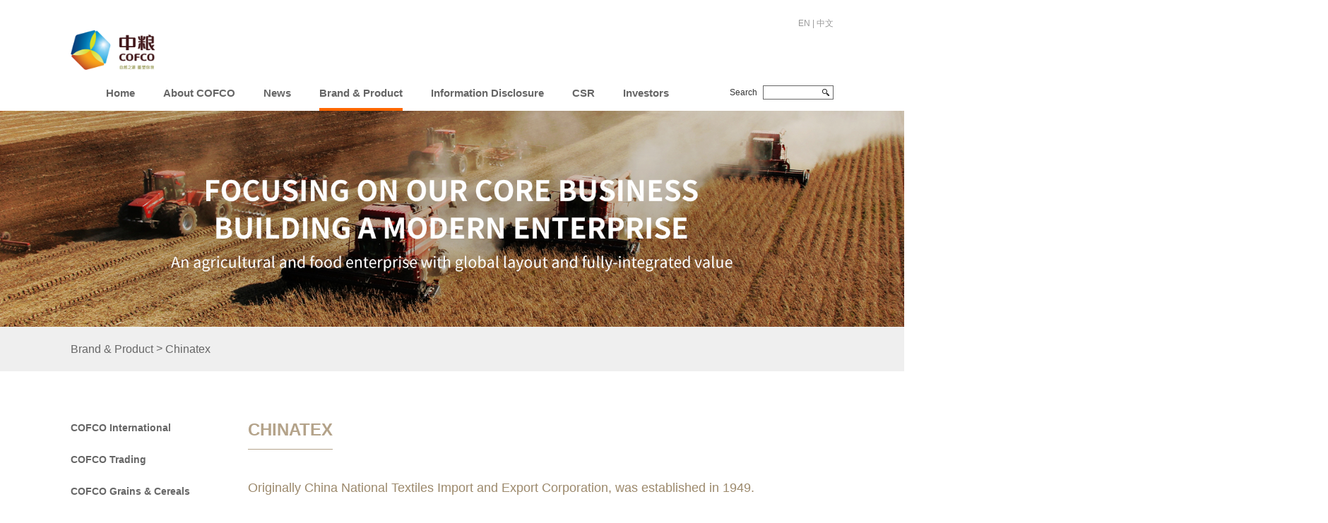

--- FILE ---
content_type: text/html
request_url: https://www.cofco.com/en/BrandProduct/Chinatex/
body_size: 8278
content:
<!DOCTYPE html>
<html lang="zh-CN">
  <head>
      <meta name="WT.cg_n" content="EN/YWGL">
      <meta name="WT.cg_s" content="EN/ZLFZ">

    <meta charset="utf-8">
<meta http-equiv="X-UA-Compatible" content="IE=edge">
<meta name="viewport" content="width=device-width,initial-scale=1.0,maximum-scale=1.0,user-scalable=no">                          
<meta name="Keywords" content="">
<meta name="Description" content="">
<meta name="author" content="">
<title>Chinatex - COFCO Corporation</title>
<link href="/css/bootstrap.min.css" rel="stylesheet">
<link href="/css/style.css" rel="stylesheet">
<link href="/css/responsive.css" rel="stylesheet">
<link href="/css/en-style.css" rel="stylesheet">

<!--bootstrap兼容性调试 不可以删除-->
<link href="/css/responsive-nav.css" rel="stylesheet" type="text/css">
<script type="text/javascript" src="/js/responsive-nav.js"></script>
<!-- HTML5 shim and Respond.js for IE8 support of HTML5 elements and media queries -->
<!--[if lt IE 9]>
    <link href="/statics/html/css/non-responsive.css" rel="stylesheet" type="text/css">
    <script src="//cdn.bootcss.com/html5shiv/3.7.2/html5shiv.min.js"></script>
    <script src="//cdn.bootcss.com/respond.js/1.4.2/respond.min.js"></script>
<![endif]-->

<script src="/js/jquery-1.11.2.min.js"></script>
<script src="/js/bootstrap.min.js"></script>    
<script type="text/javascript" src="/js/main.js"></script>
<!-- 引入检测代码js文件 -->
<script type="text/javascript" src="/js/dcs_EN.js"></script>
  </head>

  <body>
        <div id="top">
    </div>
    <nav class="navbar navbar-inverse my_nav" > <!--navbar-fixed-top-->
      <div class="container">
		<p class="en_zh">
            <a target="_blank" href="/en/">EN</a>  |  <a target="_blank" href="/cn/">中文</a>
		</p>
        <div class="navbar-header">
          <button type="button" class="navbar-toggle collapsed" data-toggle="collapse" data-target="#navbar" aria-expanded="false" aria-controls="navbar">
            <span class="sr-only">Toggle navigation</span>
            <span class="icon-bar"></span>
            <span class="icon-bar"></span>
            <span class="icon-bar"></span>
          </button>
            <a target="_blank" class="navbar-brand" href="/en">
                <img src="/img/logo.png" />
            </a>
        </div>
		<style type="text/css">
			.menu_box .title a{ padding-left:15px; position:relative; display:block;}
			.menu_box .title a:before {
				
				position: absolute;
				left: 0px;
				top:0px;
				content: '>';
			}
        </style>
          <!-- 二级页面导航栏 -->
          <div id="navbar" class="collapse navbar-collapse second_page">
              <ul class="nav navbar-nav">
                  <!--首页-->
                  <li>
						<div class="dropdown-toggle">
							<a target="_blank" href="/en">Home</a>
						</div>
				  </li>
                  <!--关于中粮-->
                  <li class="dropdown">
                    <div class="dropdown-toggle" data-toggle="dropdown"  role="button" aria-haspopup="true" aria-expanded="false" >
							<a target="_blank" href="/en/AboutCOFCO/">About COFCO</a>
							<span class="caret"></span>
						</div>
                      
                    <div class="dropdown-menu">
                        <div class="menu_border">
                                <ul class="menu_box">
                                        <li>
                                            <b class="title">
                                                <a target="_blank" href='/en/AboutCOFCO/Management/'>Management</a>
                                            </b>
                                            
                                          
                                        </li><li>
                                            <b class="title">
                                                <a target="_blank" href='/en/AboutCOFCO/SubsidiaryUnit/'>Subsidiary Unit</a>
                                            </b>
                                            
                                          
                                        </li><li>
                                            <b class="title">
                                                <a target="_blank" href='/en/AboutCOFCO/HistoryandHonor/'>History and Honor</a>
                                            </b>
                                            <p><a target="_blank" href="/en/AboutCOFCO/HistoryandHonor/1940_1949">·1940-1949</a></p><p><a target="_blank" href="/en/AboutCOFCO/HistoryandHonor/1950_1959">·1950-1959</a></p><p><a target="_blank" href="/en/AboutCOFCO/HistoryandHonor/1960_1969">·1960-1969</a></p><p><a target="_blank" href="/en/AboutCOFCO/HistoryandHonor/1970_1979">·1970-1979</a></p><p><a target="_blank" href="/en/AboutCOFCO/HistoryandHonor/1980_1989">·1980-1989</a></p><p><a target="_blank" href="/en/AboutCOFCO/HistoryandHonor/1990_1999">·1990-1999</a></p><p><a target="_blank" href="/en/AboutCOFCO/HistoryandHonor/2000_2009">·2000-2009</a></p><p><a target="_blank" href="/en/AboutCOFCO/HistoryandHonor/2010_2016">·2010-2019</a></p><p><a target="_blank" href="/en/AboutCOFCO/HistoryandHonor/zhongliangzhilu">·COFCO History</a></p><p><a target="_blank" href="/en/AboutCOFCO/HistoryandHonor/2020">·2020</a></p><p><a target="_blank" href="/en/AboutCOFCO/HistoryandHonor/2021">·2021</a></p><p><a target="_blank" href="/en/AboutCOFCO/HistoryandHonor/2022">·2022</a></p><p><a target="_blank" href="/en/AboutCOFCO/HistoryandHonor/2023">·2023</a></p><p><a target="_blank" href="/en/AboutCOFCO/HistoryandHonor//en/AboutCO">·2024</a></p>
                                          
                                        </li><li>
                                            <b class="title">
                                                <a target="_blank" href='/en/AboutCOFCO/OurBrands/'>Our Brands</a>
                                            </b>
                                            
                                          
                                        </li>
                                </ul>
						</div>
                        <!--menu end-->
                      </div>
                  </li>
                  <!--资讯动态-->
                  <li class="dropdown">
                    <div class="dropdown-toggle" data-toggle="dropdown"  role="button" aria-haspopup="true" aria-expanded="false" >
							<a target="_blank" href="/en/News/">News</a>
							<span class="caret"></span>
						</div>
                      
                      <div class="dropdown-menu">
                            <div class="menu_border">
                                  <ul class="menu_box menu_type01">
                                    <li>
                                          <b class="title">
                                              <a target="_blank" href='/en/News/Allnews/'>All News</a>
                                          </b>
                                          <div class="a-child-box">
											    
										  </div>
                                      </li><li>
                                          <b class="title">
                                              <a target="_blank" href='/en/News/Media/'>Media</a>
                                          </b>
                                          <div class="a-child-box">
											<a target="_blank" class="a-child" href="/en/News/Media/Download/">Download</a><a target="_blank" class="a-child" href="/en/News/Media/ContactUs/">Contact Us</a>    
										  </div>
                                      </li>
                                  </ul>
							</div>
                          <!--menu end-->
                      </div>
                  </li>
                  
                  <!--业务概览-->
                  <li class="dropdown">

                    <div class="dropdown-toggle" data-toggle="dropdown"  role="button" aria-haspopup="true" aria-expanded="false" >
							<a target="_blank" href="/en/BrandProduct/">Brand & Product</a>
							<span class="caret"></span>
						</div>
                    

                      <div class="dropdown-menu">
                            <div class="menu_border">
                                  <ul class="menu_box">
                                    <li>
                                          <b class="title">
                                              <a target="_blank" href='/en/BrandProduct/COFCOInternational/'>COFCO International</a>
                                          </b>
                                                                                    
                                      </li><li>
                                          <b class="title">
                                              <a target="_blank" href='/en/BrandProduct/COFCOTrading/'>COFCO Trading</a>
                                          </b>
                                                                                    
                                      </li><li>
                                          <b class="title">
                                              <a target="_blank" href='/en/BrandProduct/COFCOGrainsCereals/'>COFCO Grains & Cereals</a>
                                          </b>
                                                                                    
                                      </li><li>
                                          <b class="title">
                                              <a target="_blank" href='/en/BrandProduct/COFCOOils/'>COFCO Oils & Oilseeds</a>
                                          </b>
                                                                                    
                                      </li><li>
                                          <b class="title">
                                              <a target="_blank" href='/en/BrandProduct/COFCOBiotechnology/'>COFCO Biotechnology</a>
                                          </b>
                                                                                    
                                      </li><li>
                                          <b class="title">
                                              <a target="_blank" href='/en/BrandProduct/COFCOTunhe/'>COFCO Sugar</a>
                                          </b>
                                                                                    
                                      </li><li>
                                          <b class="title">
                                              <a target="_blank" href='/en/BrandProduct/Chinatex/'>Chinatex</a>
                                          </b>
                                                                                    
                                      </li><li>
                                          <b class="title">
                                              <a target="_blank" href='/en/BrandProduct/COFCOEngineeringTechnology/'>COFCO Engineering Technology</a>
                                          </b>
                                                                                    
                                      </li><li>
                                          <b class="title">
                                              <a target="_blank" href='/en/BrandProduct/COFCOWinesSpirits/'>COFCO Wines & Spirits</a>
                                          </b>
                                                                                    
                                      </li><li>
                                          <b class="title">
                                              <a target="_blank" href='/en/BrandProduct/COFCOCocaCola/'>COFCO Coca-Cola</a>
                                          </b>
                                                                                    
                                      </li><li>
                                          <b class="title">
                                              <a target="_blank" href='/en/BrandProduct/COFCOJoycome/'>COFCO JOYCOME</a>
                                          </b>
                                                                                    
                                      </li><li>
                                          <b class="title">
                                              <a target="_blank" href='/en/BrandProduct/ChinaTea/'>China Tea</a>
                                          </b>
                                                                                    
                                      </li><li>
                                          <b class="title">
                                              <a target="_blank" href='/en/BrandProduct/MengniuDairy/'>Mengniu Dairy</a>
                                          </b>
                                                                                    
                                      </li><li>
                                          <b class="title">
                                              <a target="_blank" href='/en/BrandProduct/womai/'>Womai.COM</a>
                                          </b>
                                                                                    
                                      </li><li>
                                          <b class="title">
                                              <a target="_blank" href='/en/BrandProduct/COFCOCapital/'>COFCO Capital</a>
                                          </b>
                                                                                    
                                      </li><li>
                                          <b class="title">
                                              <a target="_blank" href='/en/BrandProduct/COFCOLand/'>GRANDJOY</a>
                                          </b>
                                                                                    
                                      </li><li>
                                          <b class="title">
                                              <a target="_blank" href='/en/BrandProduct/NutritionHealthResearchInstitute/'>COFCO NHRI</a>
                                          </b>
                                                                                    
                                      </li>
                                  </ul>
                            </div>
                          <!--menu end-->
                      </div>
                  </li>
                  
                  
                  
                  <!-- 信息公开 -->
                 <li class="dropdown">
                    <div class="dropdown-toggle" data-toggle="dropdown"  role="button" aria-haspopup="true" aria-expanded="false" >
							<a target="_blank" href="/en/InformationDisclosure/">Information Disclosure</a>
							<span class="caret"></span>
						</div>
                      
                      <div class="dropdown-menu">
                            <div class="menu_border">
                                  <ul class="menu_box">
                                    <li>
                                          <b class="title">
                                              <a target="_blank" href='/en/InformationDisclosure/InformationDisclosure1/'>InformationDisclosure1</a>
                                          </b>
                                                                                    
                                      </li>
                                  </ul>
                            </div>
                          <!--menu end-->
                      </div>
                  </li>

                  <!--企业责任-->
                  <li class="dropdown">
                    <div class="dropdown-toggle" data-toggle="dropdown"  role="button" aria-haspopup="true" aria-expanded="false" >
							<a target="_blank" href="/en/CSR/">CSR</a>
							<span class="caret"></span>
						</div>
                      
                      <div class="dropdown-menu">
                            <div class="menu_border">
                                  <ul class="menu_box">
                                    <li>
                                          <b class="title">
                                              <a target="_blank" href='/en/CSR/ResponsibilityManagement/'>CSR Management</a>
                                          </b>
                                                                                    
                                      </li><li>
                                          <b class="title">
                                              <a target="_blank" href='/en/CSR/SharedResponsibility/'>Corporate Governance</a>
                                          </b>
                                                                                    
                                      </li><li>
                                          <b class="title">
                                              <a target="_blank" href='/en/CSR/ModernAgriculture/'>Becoming a world-class agri-business and a globally leading agri-food corporation</a>
                                          </b>
                                                                                    
                                      </li><li>
                                          <b class="title">
                                              <a target="_blank" href='/en/CSR/ImproveSOEperformance/'>Leading industry with technological innovation and developing COFCO's unique new quality productive forces</a>
                                          </b>
                                                                                    
                                      </li><li>
                                          <b class="title">
                                              <a target="_blank" href='/en/CSR/EnterpriseCooperation/'>Building a sustainable new framework as a leader in the agri-food supply chain</a>
                                          </b>
                                                                                    
                                      </li><li>
                                          <b class="title">
                                              <a target="_blank" href='/en/CSR/WinWinCooperate/'>Empowering innovation to drive development</a>
                                          </b>
                                                                                    
                                      </li><li>
                                          <b class="title">
                                              <a target="_blank" href='/en/CSR/Sustainability/'>Driving shared growth and opportunities and taking the lead to implement new development philosophy</a>
                                          </b>
                                                                                    
                                      </li>
                                  </ul>
                            </div>
                            <!--menu end-->
                      </div>
                  </li>

                  <!-- 投资者专区 -->
                 <li class="dropdown">
                      <div class="dropdown-toggle" data-toggle="dropdown"  role="button" aria-haspopup="true" aria-expanded="false" >
							<a target="_blank" href="/en/Investors/">Investors</a>
							<span class="caret"></span>
						</div>
                      
                      <div class="dropdown-menu">
                            <div class="menu_border">
                                  <ul class="menu_box">
                                    <li>
                                          <b class="title">
                                              <a target="_blank" href='/en/Investors/ChinaFoods/'>China Foods</a>
                                          </b>
                                                                                    
                                      </li><li>
                                          <b class="title">
                                              <a target="_blank" href='/en/Investors/COFCOTunhe/'>COFCO Sugar</a>
                                          </b>
                                                                                    
                                      </li><li>
                                          <b class="title">
                                              <a target="_blank" href='/en/Investors/COFCOBiochemical/'>COFCO BIOTECHNOLOGY</a>
                                          </b>
                                                                                    
                                      </li><li>
                                          <b class="title">
                                              <a target="_blank" href='/en/Investors/COFCOProperty/'>GRANDJOY HOLDINGS</a>
                                          </b>
                                                                                    
                                      </li><li>
                                          <b class="title">
                                              <a target="_blank" href='/en/Investors/MengniuDairy/'>Mengniu Dairy</a>
                                          </b>
                                                                                    
                                      </li><li>
                                          <b class="title">
                                              <a target="_blank" href='/en/Investors/en/Investors/JiuguiLiquor/'>JiuGui Liquor</a>
                                          </b>
                                                                                    
                                      </li><li>
                                          <b class="title">
                                              <a target="_blank" href='/en/Investors/COFCOJoycome/'>COFCO Joycome</a>
                                          </b>
                                                                                    
                                      </li><li>
                                          <b class="title">
                                              <a target="_blank" href='/en/Investors/JiuguiLiquor/'>Fountain Set</a>
                                          </b>
                                                                                    
                                      </li><li>
                                          <b class="title">
                                              <a target="_blank" href='/en/Investors/en/Investors/Xiandaimuye/'>China Modern Dairy</a>
                                          </b>
                                                                                    
                                      </li><li>
                                          <b class="title">
                                              <a target="_blank" href='/en/Investors/Zhongyuan_Special_Steel/'>COFCO Capital</a>
                                          </b>
                                                                                    
                                      </li><li>
                                          <b class="title">
                                              <a target="_blank" href='/en/Investors/MiaoKeLanDuo/'>Miao Ke Lan Duo</a>
                                          </b>
                                                                                    
                                      </li><li>
                                          <b class="title">
                                              <a target="_blank" href='/en/Investors/chinashengmu/'>China Shengmu</a>
                                          </b>
                                                                                    
                                      </li><li>
                                          <b class="title">
                                              <a target="_blank" href='/en/Investors/COFCO_ET/'>COFCO ET</a>
                                          </b>
                                                                                    
                                      </li>
                                  </ul>
                            </div>
                          <!--menu end-->
                      </div>
                  </li>
              </ul>
              <div class="navbar-right">
                  <label>Search</label>
                  <span class="search">
                      <input type="text" name="keyword" class="search_inp" id='txtSearch' />
                      <input type="submit" name="" value="" class="search_icon" id='btnSearch' />
                      <script>
                          $(function () {
                              $('#btnSearch').click(function () {
                                  if ($('#txtSearch').val() == '') {
                                      alert('The search term cannot be empty~');
                                      return false;
                                  }
                                  else {
                                      window.location.href = '/search/index_en.aspx?keyword=' + escape($('#txtSearch').val());
                                  }
                              })

                              $("#txtSearch").keyup(function () {
                                  if (event.keyCode == 13) {
                                      if ($('#txtSearch').val() == '') {
                                          alert('The search term cannot be empty~');
                                          return false;
                                      }
                                      else {
                                          window.location.href = '/search/index_en.aspx?keyword=' + escape($('#txtSearch').val());
                                      }
                                  }
                              });
                          })
                      </script>
                  </span>
              </div>
          </div><!--/.nav-collapse -->
      </div>
    </nav>

    <script>


    $(function(){        
        $('.menu_box').each(function(){
          if($(this).children().length==0)
          {
            $(this).parents('.menu_border').hide();
          }
          else
          {
            $(this).parents('.menu_border').show();
          }
        })

        $(".navbar-nav>li").eq(2).find(".dropdown-toggle a").attr("href", "/en/News/Allnews/");

        $('.menu_box > li').each(function () {
            if ($.trim($(this).find('a').eq(0).text()) == 'History and Honor') {
                $(this).find("p").remove();
            }
        })
        $('.menu_box > li').each(function () {
            if ($.trim($(this).find('a').eq(0).text()) == 'Media') {
                $(this).find("a").eq(0).attr("href", "/en/News/Media/Download");
            }
        })


        var isShowLeft = "N";
        if (isShowLeft == "N") {
            $(".navbar-nav>li").eq(4).find(".dropdown-menu").remove();
            $(".navbar-nav>li").eq(4).find(".caret").remove();
        }
    })
    </script>

      <div class="main_bg2 second_main">
          <!--banner01-->
          <div class="banner_container banner">
              <img alt="" src="/uploads/allimg/170728/1-1FHQ61929410.jpg" style="width: 1920px; height: 460px;" />
          </div>
          <div class="content_header ">
              <div class="container">
                  <p><span><a target='_blank' href='http://localhost:82/'>主页</a> > </span><span><a target='_blank' href='/en/'>EN</a> > </span><span><a target='_blank' href='/en/BrandProduct/'>Brand & Product</a> > </span><span><a target='_blank' href='/en/BrandProduct/Chinatex/'>Chinatex</a></span></p>
                  <!--<p>BrandProduct > Chinatex</p>-->
              </div>
          </div>
          <div class="content_main">
              <div class="container">
                  <div class="col-md-2 col-sm-3 col-xs-12 menu_left">
    <ul>
        <li class="haschild">
            <a target="_blank" href="/en/BrandProduct/COFCOInternational/">COFCO International</a>
            <dl class="menu_child">
                
            </dl>
        </li><li class="haschild">
            <a target="_blank" href="/en/BrandProduct/COFCOTrading/">COFCO Trading</a>
            <dl class="menu_child">
                
            </dl>
        </li><li class="haschild">
            <a target="_blank" href="/en/BrandProduct/COFCOGrainsCereals/">COFCO Grains & Cereals</a>
            <dl class="menu_child">
                
            </dl>
        </li><li class="haschild">
            <a target="_blank" href="/en/BrandProduct/COFCOOils/">COFCO Oils & Oilseeds</a>
            <dl class="menu_child">
                
            </dl>
        </li><li class="haschild">
            <a target="_blank" href="/en/BrandProduct/COFCOBiotechnology/">COFCO Biotechnology</a>
            <dl class="menu_child">
                
            </dl>
        </li><li class="haschild">
            <a target="_blank" href="/en/BrandProduct/COFCOTunhe/">COFCO Sugar</a>
            <dl class="menu_child">
                
            </dl>
        </li><li class="haschild">
            <a target="_blank" href="/en/BrandProduct/Chinatex/">Chinatex</a>
            <dl class="menu_child">
                
            </dl>
        </li><li class="haschild">
            <a target="_blank" href="/en/BrandProduct/COFCOEngineeringTechnology/">COFCO Engineering Technology</a>
            <dl class="menu_child">
                
            </dl>
        </li><li class="haschild">
            <a target="_blank" href="/en/BrandProduct/COFCOWinesSpirits/">COFCO Wines & Spirits</a>
            <dl class="menu_child">
                
            </dl>
        </li><li class="haschild">
            <a target="_blank" href="/en/BrandProduct/COFCOCocaCola/">COFCO Coca-Cola</a>
            <dl class="menu_child">
                
            </dl>
        </li><li class="haschild">
            <a target="_blank" href="/en/BrandProduct/COFCOJoycome/">COFCO JOYCOME</a>
            <dl class="menu_child">
                
            </dl>
        </li><li class="haschild">
            <a target="_blank" href="/en/BrandProduct/ChinaTea/">China Tea</a>
            <dl class="menu_child">
                
            </dl>
        </li><li class="haschild">
            <a target="_blank" href="/en/BrandProduct/MengniuDairy/">Mengniu Dairy</a>
            <dl class="menu_child">
                
            </dl>
        </li><li class="haschild">
            <a target="_blank" href="/en/BrandProduct/womai/">Womai.COM</a>
            <dl class="menu_child">
                
            </dl>
        </li><li class="haschild">
            <a target="_blank" href="/en/BrandProduct/COFCOCapital/">COFCO Capital</a>
            <dl class="menu_child">
                
            </dl>
        </li><li class="haschild">
            <a target="_blank" href="/en/BrandProduct/COFCOLand/">GRANDJOY</a>
            <dl class="menu_child">
                
            </dl>
        </li><li class="haschild">
            <a target="_blank" href="/en/BrandProduct/NutritionHealthResearchInstitute/">COFCO NHRI</a>
            <dl class="menu_child">
                
            </dl>
        </li>
    </ul>
</div>

<script>
    $(function(){
        var typename = $.trim($.trim($('.content_header').text()).split('>')[1]);
        $('.haschild a').each(function(){
            if($(this).text()==typename)
            {
                $(this).addClass('active_color');
                return false;
            }
        })

        $('.haschild').each(function () {
            if ($.trim($(this).find('a').eq(0).text()) == 'Investors')
            {
                $(this).prepend('<span>Investors</span>');
                $(this).find('a').eq(0).remove();
            }
        })
        
        $('.haschild').each(function () {
            if ($.trim($(this).find('a').eq(0).text()) == 'History and Honor') {
                $(this).find(".menu_child dt").remove();
            }
        })

        $('.haschild').each(function () {
            if ($.trim($(this).find('a').eq(0).text()) == 'Media') {
                $(this).find("a").eq(0).attr("href", "/en/News/Media/Download");
            }
        })
    })
</script>
                  <div class="col-md-10 col-sm-9 col-xs-12 content_right">
                      <div class="content_title">
                          <div class="title_lf"><h3>Chinatex</h3></div>
                      </div>
					  <div class="ywgl-info">
                      <p>
	<span style="color:#b4a38a;">Originally China National Textiles Import and Export Corporation, was established in 1949.</span></p>
<p>
	<img alt="" src="/uploads/allimg/170718/9-1FGQR952c3.jpg" style="width: 858px; height: 390px;" /></p>
<p>
	&nbsp; &nbsp; &nbsp; &nbsp;Chinatex Corporation Limited, formerly known as China National Textile Import and Export Corporation, was founded on August 1, 1949. Since its establishment more than seven decades ago, the Chinatex has gradually transformed from a foreign trade-oriented textile enterprise, through persistent and innovation-driven development, into a large enterprise group with good reputation at home and abroad. Its business covers the trading of cotton, wool and chemical fibers, R&D and production of cotton textiles, printing and dyeing fabrics, clothing trading and domestic retailing, domestic and overseas exhibitions etc.</p>
<p>
	&nbsp; &nbsp; &nbsp; &nbsp;Chinatex’s cotton fields, cotton mills, printing and dyeing mills, knitting and woven garment mills are located globally. It is one of the largest cotton traders in China. In 2019, its cotton sales exceeded one million tons. As one of the initiators of China National Cotton Exchange, its textile and printing and dyeing production capacity leads the industry in Asia. Chinatex is also a leading supplier of professional uniform in China. Chinatex, which has been granted with many national patents in the field of cotton textile, initiates several national standards and is one of the main suppliers of special yarns. The Asian Fashion Fair (AFF) organized by Chinatex is the one of the largest and most professional textile and garment OEM·ODM exhibitions in Japan.</p>
<p>
	&nbsp; &nbsp; &nbsp; &nbsp;In July 2016, with the approval the State Council, Chinatex was integrated into COFCO Corporation as its wholly owned subsidiary. Following the development strategy of "consolidation, upgrading, transformation, stability and breakthrough" in accordance with the requirements of the 14th Five-Year Plan, Chinatex takes on the important historical mission of "becoming the main force to ensure the safety of the national cotton industry, the practitioner of intelligent, green and environmentally-friendly factories”, significantly enhances its vitality, influence and weight in the industry, and strives to become a world-class cotton textile enterprise!</p>
<p>
	<strong>WEBSITE: <span style="white-space:pre"> </span> www.chinatex.com<br />
	CONTACT:<span style="white-space:pre"> </span>+86 (010)-6528 1122<br />
	&nbsp; &nbsp; &nbsp; &nbsp; &nbsp; &nbsp; &nbsp; &nbsp; &nbsp; &nbsp; webmaster@chinatex.com</strong></p>
<p>
	<img alt="" src="/uploads/allimg/200622/46-200622100432R3.jpg" style="width: 1529px; height: 585px;" /></p>
<p>
	<img alt="" src="/uploads/allimg/200622/46-20062210044LZ.jpg" style="width: 752px; height: 139px;" /></p>

					  </div>
                  </div>
              </div>
          </div>

      </div>
    <!--底部-->
        <!--底部-->
<script>
    $(function () {
        $('.channelfooter').eq(2).find('span').remove();
        $('.channelfooter').eq(4).find('span').remove();
        $('.channelfooter').eq(5).find('span').remove();
    })
</script>
<div class="footer">
    <div class="container foot-box">
		<div class="row">
			<div class="foot-left">
				<div class="col-md-2 col-sm-2 col-xs-6 channelfooter">
					<p>
						<strong><a target="_blank" href="/en/AboutCOFCO/">About COFCO</a></strong>
						
						<span><a target="_blank" href="/en/AboutCOFCO/Management/">Management</a></span>
						
						<span><a target="_blank" href="/en/AboutCOFCO/SubsidiaryUnit/">Subsidiary Unit</a></span>
						
						<span><a target="_blank" href="/en/AboutCOFCO/HistoryandHonor/">History and Honor</a></span>
						
						<span><a target="_blank" href="/en/AboutCOFCO/OurBrands/">Our Brands</a></span>
						
					</p>
				</div><div class="col-md-2 col-sm-2 col-xs-6 channelfooter">
					<p>
						<strong><a target="_blank" href="/en/News/">News</a></strong>
						
						<span><a target="_blank" href="/en/News/Allnews/">All News</a></span>
						
						<span><a target="_blank" href="/en/News/Media/">Media</a></span>
						
					</p>
				</div><div class="col-md-2 col-sm-2 col-xs-6 channelfooter">
					<p>
						<strong><a target="_blank" href="/en/BrandProduct/">Brand & Product</a></strong>
						
						<span><a target="_blank" href="/en/BrandProduct/COFCOInternational/">COFCO International</a></span>
						
						<span><a target="_blank" href="/en/BrandProduct/COFCOTrading/">COFCO Trading</a></span>
						
						<span><a target="_blank" href="/en/BrandProduct/COFCOGrainsCereals/">COFCO Grains & Cereals</a></span>
						
						<span><a target="_blank" href="/en/BrandProduct/COFCOOils/">COFCO Oils & Oilseeds</a></span>
						
						<span><a target="_blank" href="/en/BrandProduct/COFCOBiotechnology/">COFCO Biotechnology</a></span>
						
						<span><a target="_blank" href="/en/BrandProduct/COFCOTunhe/">COFCO Sugar</a></span>
						
						<span><a target="_blank" href="/en/BrandProduct/Chinatex/">Chinatex</a></span>
						
						<span><a target="_blank" href="/en/BrandProduct/COFCOEngineeringTechnology/">COFCO Engineering Technology</a></span>
						
						<span><a target="_blank" href="/en/BrandProduct/COFCOWinesSpirits/">COFCO Wines & Spirits</a></span>
						
						<span><a target="_blank" href="/en/BrandProduct/COFCOCocaCola/">COFCO Coca-Cola</a></span>
						
						<span><a target="_blank" href="/en/BrandProduct/COFCOJoycome/">COFCO JOYCOME</a></span>
						
						<span><a target="_blank" href="/en/BrandProduct/ChinaTea/">China Tea</a></span>
						
						<span><a target="_blank" href="/en/BrandProduct/MengniuDairy/">Mengniu Dairy</a></span>
						
						<span><a target="_blank" href="/en/BrandProduct/womai/">Womai.COM</a></span>
						
						<span><a target="_blank" href="/en/BrandProduct/COFCOCapital/">COFCO Capital</a></span>
						
						<span><a target="_blank" href="/en/BrandProduct/COFCOLand/">GRANDJOY</a></span>
						
						<span><a target="_blank" href="/en/BrandProduct/NutritionHealthResearchInstitute/">COFCO NHRI</a></span>
						
					</p>
				</div><div class="col-md-2 col-sm-2 col-xs-6 channelfooter">
					<p>
						<strong><a target="_blank" href="/en/InformationDisclosure/">Information Disclosure</a></strong>
						
						<span><a target="_blank" href="/en/InformationDisclosure/InformationDisclosure1/">InformationDisclosure1</a></span>
						
					</p>
				</div><div class="col-md-2 col-sm-2 col-xs-6 channelfooter">
					<p>
						<strong><a target="_blank" href="/en/CSR/">CSR</a></strong>
						
						<span><a target="_blank" href="/en/CSR/ResponsibilityManagement/">CSR Management</a></span>
						
						<span><a target="_blank" href="/en/CSR/SharedResponsibility/">Corporate Governance</a></span>
						
						<span><a target="_blank" href="/en/CSR/ModernAgriculture/">Becoming a world-class agri-business and a globally leading agri-food corporation</a></span>
						
						<span><a target="_blank" href="/en/CSR/ImproveSOEperformance/">Leading industry with technological innovation and developing COFCO's unique new quality productive forces</a></span>
						
						<span><a target="_blank" href="/en/CSR/EnterpriseCooperation/">Building a sustainable new framework as a leader in the agri-food supply chain</a></span>
						
						<span><a target="_blank" href="/en/CSR/WinWinCooperate/">Empowering innovation to drive development</a></span>
						
						<span><a target="_blank" href="/en/CSR/Sustainability/">Driving shared growth and opportunities and taking the lead to implement new development philosophy</a></span>
						
					</p>
				</div><div class="col-md-2 col-sm-2 col-xs-6 channelfooter">
					<p>
						<strong><a target="_blank" href="/en/Investors/">Investors</a></strong>
						
						<span><a target="_blank" href="/en/Investors/ChinaFoods/">China Foods</a></span>
						
						<span><a target="_blank" href="/en/Investors/COFCOTunhe/">COFCO Sugar</a></span>
						
						<span><a target="_blank" href="/en/Investors/COFCOBiochemical/">COFCO BIOTECHNOLOGY</a></span>
						
						<span><a target="_blank" href="/en/Investors/COFCOProperty/">GRANDJOY HOLDINGS</a></span>
						
						<span><a target="_blank" href="/en/Investors/MengniuDairy/">Mengniu Dairy</a></span>
						
						<span><a target="_blank" href="/en/Investors/en/Investors/JiuguiLiquor/">JiuGui Liquor</a></span>
						
						<span><a target="_blank" href="/en/Investors/COFCOJoycome/">COFCO Joycome</a></span>
						
						<span><a target="_blank" href="/en/Investors/JiuguiLiquor/">Fountain Set</a></span>
						
						<span><a target="_blank" href="/en/Investors/en/Investors/Xiandaimuye/">China Modern Dairy</a></span>
						
						<span><a target="_blank" href="/en/Investors/Zhongyuan_Special_Steel/">COFCO Capital</a></span>
						
						<span><a target="_blank" href="/en/Investors/MiaoKeLanDuo/">Miao Ke Lan Duo</a></span>
						
						<span><a target="_blank" href="/en/Investors/chinashengmu/">China Shengmu</a></span>
						
						<span><a target="_blank" href="/en/Investors/COFCO_ET/">COFCO ET</a></span>
						
					</p>
				</div><div class="col-md-2 col-sm-2 col-xs-6 channelfooter">
					<p>
						<strong><a target="_blank" href="/en/Sitemap/">Sitemap</a></strong>
						
					</p>
				</div><div class="col-md-2 col-sm-2 col-xs-6 channelfooter">
					<p>
						<strong><a target="_blank" href="/en/AboutLink/">Link</a></strong>
						
					</p>
				</div><div class="col-md-2 col-sm-2 col-xs-6 channelfooter">
					<p>
						<strong><a target="_blank" href="/en/PrivatePolicy/">Privacy</a></strong>
						
					</p>
				</div>
				<div class="col-md-2 col-sm-2 col-xs-6 channelfooter" style="display: none;">
					<p>
						<strong><a target="_blank" href="http://cofco-campus.zhaopin.com/">Join COFCO</a></strong>
						<span><a target="_blank" href="http://cofco-campus.zhaopin.com/">personnelRecruitment</a></span>
					</p>
				</div>
			</div>
			<div class="foot-right">
				<div class="right-one">
					<!--<a target="_blank" href="http://www.10and9.com/" ><img src="/img/footer_01.jpg" /></a>-->
					<a target="_blank" href="http://www.womai.com/" ><img src="/img/footer_02.jpg" /></a>
				</div>
				<div class="right-two">
                    <div class="right-ewm first">
                        <b>COFCO<br />Weibo</b>
                        <img src="/img/footer_04.jpg" />
                    </div>
                    <div class="right-ewm second">
                        <b>COFCO<br />Meihaoshenghuo</b>
                        <img src="/img/footer_05.jpg" />
                    </div>
                    <div class="right-ewm last">
                        <b>COFCO<br />Weixin</b>
                        <img src="/img/footer_03.jpg" />
                    </div>
				</div>
			</div>
		</div>
    </div>

    <div class="foot-bottom">
        <div class="container">
			<ul class="row">
				<li class="col-md-6 col-sm-12 col-xs-12">
					<p>&copy; Copyright 2017 COFCO  </p>
				</li>
				<li class="col-md-6 col-sm-12 col-xs-12 bottom-right">
					<a target="_blank" class="foot-link" href="/en/News/Media/ContactUs/">Contact Us</a><em>|</em>
					<a target="_blank" class="foot-link" href="/en/Sitemap/">Sitemap</a><em>|</em>
					<a target="_blank" class="foot-link" href="/en/PrivatePolicy/">Privacy</a><em>|</em>
					<!--<a target="_blank" class="foot-link" href="/en/AboutLink/">Link</a><em>|</em>-->
					<a target="_blank" class="foot-link" href="http://cofco-campus.zhaopin.com/" style="display: none;">Join COFCO</a><em style="display: none;">|</em>
					<a target="_blank" class="foot-link" href="/en/Investors/">Investors</a>					
				</li>
			</ul>
		</div>
    </div>
	
	<a class="back-top" id="back-top" href="#top">
		<img src="/img/back-top.png">
	</a>


    <script>
        $(".channelfooter").each(function (index, item) {
            var channelText = $.trim($(this).find("a").eq(0).text());
            if (channelText == "Link" || channelText == "Privacy" || channelText == "Sitemap") {
                $(this).hide();
            }
        })
        var isShowLeft = "N";
        if (isShowLeft == "N") {
            $(".channelfooter").eq(3).find("span").hide();
        }
        $(".channelfooter").eq(1).find("a").eq(0).attr("href", "/cn/News/Allnews/");
        $(".channelfooter").eq(1).find("a").eq(-1).attr("href", "/cn/News/Media/Download");
		
        $(".foot-left .channelfooter").each(function (index, item) {
            $(item).addClass("nth"+(index+1));
        })
		
		$("#back-top").click(function () {
		    if ($(window).scrollTop() != $(this.hash).offset().top) {
		        if (!$("html,body").is(":animated")) {
		            $("html, body").animate({ scrollTop: $(this.hash).offset().top }, 1000);
		        }
		    }
			return false;
		})
    </script>
</div>









      <script>
          $(".ywgl-info span").each(function (index, item) {
              var color = $(item).css("color");
              if (color == "#b4a38a" || color == "rgb(180, 163, 138)") {
                  $(item).css({
                      "color": "#9c896c",
                      "font-size":"18px"
                  })
              }
          })
      </script>
    
  </body>
</html>


--- FILE ---
content_type: text/css
request_url: https://www.cofco.com/css/responsive.css
body_size: 3503
content:
@media (min-width:1200px){
    .container { width: 1110px; }
	
	.sect02, .sect03{ display: flex; } 
	.sect02-left, .sect03-left{ display: flex; }
	.sect02-right, .sect03-right{ display: flex; }
	.sect05{ display:flex; }
	.sect05 li{ display:flex; }
}   
@media (min-width:992px) and (max-width:1200px){
	.menu_box { width: 830px; }
	
	.sect01 h1 { font-size: 20px; line-height: 30px; margin: 30px 0px 30px; }
	.menu_hover{ max-width: 1280px; margin: 0 auto;}
	
    .teacher_mod{ font-size:12px; }
    .stu_box{ margin-top:60px;}
    .stu_word{ margin-top:60px; line-height:22px; }  
    .stu_bg img{ width:20px; margin:4px 0px 4px 5px;}  
	.sect01 .p_more {right: 24.6%;}
	.sect02, .sect03{ display: flex; } 
	.sect02-left, .sect03-left{ display: flex; }
	.sect02-right, .sect03-right{ display: flex; }
    .sect04 .news_left{ background:none; }
    .sect04 .parting{ display:none;}
	
	.sect05{ display:flex; }
	.sect05 li{ display:flex; }
	
	.content_list.download-list .list-line .download_line p{border-right:none;}
    .content_list.download-list .list-line .download_line.download_title_lf{padding-bottom:10px;}
    .content_list.download-list .list-line .download_line.download_title_rt{padding-top:0;}

	.content_list{ /*padding:0;*/ }
	.content_img .sect01_lf,.content_img .sect01_rt{padding:0}
	
	.content_right .sect01_rt{height:330px;}
	.content_right .sect02 .sect01_lf_item ul li{width:100%;}
    .content_right .sect02 .sect01_lf_item{min-height:176px;}

	.lsry-box .img-box{ width:160px;}
	
	.sect03-box .sect03_list{ margin-top: -2px; }
	.sect03-box .sect03_list a { line-height: 26px;  height: 26px; }
	
}
@media (min-width:768px) and (max-width:991px){
	.navbar-nav>li{ padding: 0px 10px; }
	.nav>li >.dropdown-toggle { font-size:14px; padding: 22px 0px 13px; }
	.navbar-right{ padding-top:22px; } 
	.menu_box { width: 630px; }
	
	/*首页*/
	.sect01_lf .show-text{ font-size: 22px; }
	.sect01 h1{font-size: 20px; margin: 20px 0px 10px; }
	.sect01 .word{ margin-bottom: 90px;}
	.sect01 .p_more { bottom: 30px; left: 24px; }
	.sect03-box .sect03_list {  }
	.sect04 .sect04_lf{ padding-right:0px; border-right:0px; }
	.sect04 .sect04_rt{ padding-left:0px; }
	.sect05 .table-title { margin-top: 0px; }

	.list-text{ padding-bottom: 10px; }
	.img-text-list h1 {  font-size: 20px; line-height: 20px; }
	.img-text-list p { margin-top: 10px;}
	
	
	/*.img-text-list{ display:flex; }
	.list-img{ display:flex; }*/
	
    .content_title h1{ font-size:20px; line-height: 22px; }
    .content_box .content_line .content_lf{margin-right:5%;}
    .content_box .content_line .content_rt{width:70%;}
    .content_right .sect03 .sect03_line .sect03_rt .triangle{border:16px solid transparent; border-top-color:#eff0ee;top:0;left:30px;}

	/*二级页面*/
	.content_main { margin-top: 50px;}
	.content_header{ padding:10px 0px; }
	.content_header p{ font-size:14px; }
	
	.content_title{ margin-bottom: 20px;  } 
	.content_title .title_lf h3{ font-size: 18px; padding-bottom:8px; }
	
	.lsry-box .img-box{ width:160px;}
	/*企业责任*/
	.descr img{ width: 52px; }
	.qyzr-box  .descr b{ font-size: 16px; margin-top: 6px;}
	
	
	.foot-left{ width: 100%; border-right:0px; height: auto;}
	.foot-left .col-sm-2{ width:14%; text-align:center;}
	.foot-left strong{ margin-top:0px;}
	.foot-right{ width:100%; margin-top: 30px; padding-left: 15px; border-left:0;}
	/*.foot-right .right-one{ text-align:left; }
	.foot-right .right-two{ float: left;}*/
	.foot-bottom .foot-link { float:left; }
	.foot-bottom em { float:left; }
 
}           
@media (max-width:767px){   
    .container{ padding-right: 15px;  padding-left: 15px; }
    /* nav */ 
	.navbar-inverse{ margin: 7px auto 0px; }	
	.navbar-header{ padding-bottom: 5px; }
    .navbar-brand{ margin-left:15px; }   
	.navbar-nav{ height:auto; margin:7.5px 0px; border-bottom: 1px solid #eee; }
	.navbar-nav>li{ padding: 0px 0px; border-top: 1px solid #eee; }
	.nav>li>.dropdown-toggle{ padding:10px 0px 10px; }
	.navbar-right{ padding-top: 5px; margin-bottom: 20px; }
	.caret { float: right; display:inline-block; margin-top: 10px; width: 11px; height: 10px; margin-right: 2px; vertical-align: middle;
			 border:none;background: url(../img/icon-nav-arr01.png) no-repeat;}
	.navbar-inverse .navbar-nav>.open .caret{  background: url(../img/icon-nav-arr02.png) no-repeat;  } 	
	
	.menu_border{ padding-bottom:10px; border-bottom: 0px;}
	.menu_box{ width: auto;}
	.menu_box li{float: none; width: 100%; margin-right: 0px;padding-top: 0px;margin-left: 10px;}
	.menu_box li .a-child{ display: block; margin-right: 0px; }
	.dropdown-menu { width:auto; min-width:auto; }
	
	/*首页*/
	.sect01_lf .show-text{ font-size: 18px; padding:5px 10px; }
	.sect01 h1 { font-size: 18px; line-height: 22px; margin: 20px 0px 10px; height:46px;}
	.sect01 .word{ margin-bottom: 90px; }
	.sect01 .p_more { bottom: 30px; left: 24px; }
	
	.sect04 .sect04_lf{ padding-right:0px; border-right:0px; }
	.sect04 .sect04_rt{ padding-left:0px; }
	.sect03 .triangle{ border: 16px solid transparent; border-bottom-color: #fff; top: inherit; bottom: 0px; left: 25px; }
	.sect03-box .sect03_list { }
	.sect03-box .img-left img { max-width: 100%; }
	.list-img .show-text{ font-size: 18px; padding: 5px 10px; }
	.img-text-list h1 { font-size: 18px; margin-top: 10px; }
	.img-text-list p{ margin-top: 10px; }
	
	
	.content_line{ margin-top: 40px; text-align: center; }
	.content_line .content_lf{ width: 100%; }
	.content_line .content_rt{ width: 100%; }
	.team-show .show-close{ left: initial; right: 30px; bottom: 0%; }
	
	.select-year{ margin-bottom:30px;}
	.lsry-wrap .arr-up{ left:initial; right: 12px; }
	.lsry-wrap .arr-down{ left:initial; right: 12px;}
	.lsry-wrap .arr-up img{ width:33px; }
	.lsry-wrap .arr-down img{ width:33px; }
	.lsry-box{ background: url(/img/lsry-bg.jpg) repeat-y 100% 0%; }
	.lsry-box .brief{ text-align: left; }
	.lsry-box li:nth-child(even){ padding-top: 0px; }
	.lsry-box li:nth-of-type(even) .brief img{ float: right; }
	.lsry-box  .text-left{ text-align:right; }
	.lsry-box  .arr-two{ left:initial; right: -45px;}
	.lsry-box  .img-box{ width:252px; float: right;}
	.lsry-box .time{ font-size: 22px;}
	
	/*二级页面*/
	.content_main{ margin-top:20px; margin-bottom: 50px; padding: 0 10px; }
	.content_header{ padding: 10px 0px; }
	.content_header p{ font-size:14px; }
	
	.content_title{ margin-bottom: 15px;}
    .content_title h1{font-size:16px;line-height:25px;}
	.content_title h1 span{ padding-bottom: 0px; }
	.content_title .title_lf h3{ font-size:20px; padding-bottom: 5px; }
    .content_list p{font-size:12px;line-height:22px;color:#333333;}
	.content_title .title_rt .title_rt_border a{ font-size: 13px; line-height: 26px; margin-right: 8px; }
	
    .menu_left ul { overflow: hidden; border-bottom: 1px solid #eee; padding-bottom: 10px; }
    .menu_left ul li{width:50%;float:left; margin-bottom:0px;}
	.menu_child dt{ text-indent: 0px; padding: 5px 0px; }
    
	
	.content_right{ margin-top:30px;}
	.content_right .sect01_lf{overflow:hidden;padding:0;}
    .content_right .sect01_rt{overflow:hidden;padding:0;}
	
    .content_list .history_list{padding-right:0;}
	.content_list .price_list{ padding:20px; }
    .content_list .list-line .list_name{width:25%;font-size:14px;}
    .content_list .list-line .list_desc{width:75%;font-size:14px;}
	
	.content_list .download-list .list-line .download_line p{padding-left:5px;padding-right:5px;}
    .content_list .download-list .list-line .download_line p span{font-size:10px;}
    .content_list .download-list .list-line .download_line > img{width:100%;max-width:100%;}
	
	.content_list .list-line .dynamic_item_rt{padding:20px}
    .content_list .list-line .dynamic_item_rt ul li{font-size:12px;}
    .swiper-container .sect01_rt{overflow:hidden;padding:0 24px;}
	
	.content_top p{font-size:14px;line-height:20px;color:#333333;}
	
	.page { margin-top: 40px; }
	.page li{ margin: 0px 2px 10px; }
	.fixbg img{ width:100%; }	
	
	.article-list { font-size: 14px;}
	.article-list .time{ text-align:left; margin-top:5px; }
	.article-list .number{ margin-top:5px; }
	.ywgl-info p{font-size: 14px;margin-bottom: 20px;li;line-height: 22px;}
	.ywgl-info b { font-size: 16px; }
	
	/*企业责任*/
	.descr img{ width: 52px; }
	.qyzr-box  .descr a{ margin-top: 60px; margin-bottom: 60px; }
	.qyzr-box  .descr b{ font-size: 16px; margin-top: 6px;}
	.qyzr-box .arr01:before{ border-left-color:transparent; border-top-color: #eff0ee; top:0px; left: 45%;}
	.qyzr-box .arr02:before{ border-right-color:transparent; border-top-color: #eff0ee; top:0px; right: 45%; }
	
	/*投资者专区*/
	.Rectangle-box li{ margin-bottom: 15px; }
	.Rectangle-box li .list { padding: 20px 0px; font-size: 20px; } 
	.resultbar{ padding-left: 20px;}
	.resultlist ul{     padding: 0px 8px; }
	.dede_pages ul { padding:0px 8px; }
	
	.price_list{ padding: 30px; }
	.price_list .price_line{ margin-bottom: 15px;}
	.price_list .price_line h1{ font-size: 40px; }
	.price_list .price_line h3{ font-size: 30px; }
	.price_list .price_line p{ margin-bottom:0px; }	
	
	.foot-left{  width:80%; margin: 0 auto; padding-top:0px; float: none; border-right:0px; height: auto; text-align: center; }
	.foot-left .channelfooter:last-child { /*float:right;*/}
	.foot-left strong{ margin-top:0px;}
	
	.foot-right{ width:100%; margin-top: 15px; }
	.foot-right .right-two {width: 260px;  margin: 0 auto;}
	

	.foot-bottom{ text-align: center; }
	.bottom-right{ width: 305px; margin: 0 auto; float: none; }
	.foot-bottom .foot-link { float:none; vertical-align: middle;}
	.foot-bottom em { float:none; }
	
	.back-top{ display:block; }
	
	
	.contact-box h3{ font-size: 16px;  margin-bottom: 10px;}
	.contact-box  span{ width: 260px; }
	.contact-box .list-desc-phone{ width:160px; }
	.contact-box .list-line{ font-size:14px; }
	
	.team-show b{ font-size: 22px;}
	.team-show em{ font-size: 16px; }
	.team-show p { font-size: 14px; }
	
	.sitemap { margin-bottom: 40px; }
	.sitemap a.sitemap-title { font-size: 18px; }
	.sitemap dl a{ font-size:14px; }
	.sitemap dl dt{ width: 50%; margin-top: 10px;}
	.sitemap .sitemap-third a{ width: 24%;}
	
	.article-box b { font-size: 18px; }
	.article-box .article-content, .article-box p { font-size: 14px; line-height: 24px; margin-top: 20px; }
	
	.yszc-box h1 { font-size: 20px; line-height: 60px; }
	.yszc-info{ margin: 0 auto 40px;}
	.yszc-info .p-one{ font-size: 14px; margin-bottom: 30px; }
	.yszc-info b{ font-size: 18px;}
	.yszc-info p { font-size: 14px; margin-bottom: 20px; }
}  
@media(max-width:767px) and (min-width:670px){    
	.lsry-wrap .arr-up{ left:initial; right: 16px; }
	.lsry-wrap .arr-down{ left:initial; right: 16px;}
}
@media(max-width:456px){    
	.lsry-wrap .arr-up{ left:initial; right: 0px; }
	.lsry-wrap .arr-down{ left:initial; right: 0px;}
}
@media (min-width:768px){
	.navbar-header{ float:none; }
    .navbar>.container .navbar-brand,.navbar>.container-fluid .navbar-brand{ margin-left:0px; }
	.nav>li>a{ font-size:15px;}
	.caret { display: none; }	
	.foot-left .col-sm-2{ width:14.1%; }
	
}
 
@media (max-width:414px)
{  
 
}
@media(max-width:375px){
	.news_content .news_title { font-size:13px; }	
}   
  
 
 
     
   
          
          


--- FILE ---
content_type: text/css
request_url: https://www.cofco.com/css/en-style.css
body_size: 2318
content:
/*en*/
body{ font-family:Helvetica, Arial,freesans,sans-serif; }
.navbar-inverse .navbar-nav>li>.dropdown-toggle>a,
.navbar-inverse .navbar-nav>li>.dropdown-toggle>a:focus,
.menu_box a,
.menu_box .title, 
.sect01 h1 a, p, a,.sect01 .p_more a,.img-text-list  .p_more a,
.news_head .news_title a,
.img-text-list .news_title a,.img-text-list h1,
.sect05 .table tr td,
.foot-left strong a,
.foot-bottom .foot-link,.foot-bottom p,
.menu_left a,.article-list,
.article-box p,.article-box em,
.content_header p, .content_header p a,
.lsry-box .brief p
{
    /*color:#333;*/
}
.en_zh{ color: #999999; }
.en_zh a{ color: #999999; }


@media (max-width: 414px){
    .sect01 h1 a{
        display:block;
        height: 46px;
        overflow: hidden;
        text-overflow: ellipsis;
        -o-text-overflow: ellipsis;
        display: -webkit-box;
        -webkit-line-clamp: 2;
        -webkit-box-orient: vertical;
        word-wrap: break-word;
    }
}


.qyzr-info span{font-size:18px;}
.news_content .news_more{font-size:12px;}
.qyzr-info span, .team-list h1,
.ppzq-list .unfold, .ppzq-list .fold,
.article-list a,.article-box b,.article-list a,.article-btn a,.article-more,
.download-title,
.Rectangle-box li .list a,
.yszc-box h1, .yszc-info .p-one,.yszc-info b,
.sitemap a.sitemap-title,.qyzr-box .descr b{color:#9c896c;}
.content_title .title_lf h3{text-transform:uppercase; font-weight:600;font-size:24px;}
.lsry-box .brief p{font-size:14px;}
.lsry-box .time{font-size:20px;}
.dropdown-menu, .menu_box .title{font-size:12px;}

.sect01 .p_more{ right: 27%; }

.menu_left ul li{font-size:14px;}
.menu_child dt{font-size:12px;}
.navbar-inverse{border:0px;}
.nav>li>.dropdown-toggle{border-bottom:4px solid transparent;}
.nav>li>.nav-check{border-bottom: 4px solid #ff6600;}
.navbar-nav{height:initial;}

@media (max-width: 767px){
    .menu_left ul li{
        min-width: 100%;
        width: initial;
    }
}

@media (max-width: 991px) and (min-width: 768px){
    .menu_box {
        display: -ms-flexbox;  /* 混合版本语法: IE 10 */
        display: -webkit-flex; /* 新版本语法: Chrome 21+ */
        display: flex;
        -webkit-flex: 1;      /* Chrome */  
        -ms-flex: 1;           /* IE 10 */  
        flex: 1; 
        flex-wrap: wrap;
    }
}

/* 英文首页 */
.sect01 h1{margin-bottom:35px; font-weight:bold;}
.allnews_lf, .allnews_rt{padding:0px;}
.img-text-list h1{font-size: 16px; margin-top: 9px;}
.img-text-list p{margin-top:10px; text-overflow:clip; white-space:normal;}
@media(min-width: 992px){    
    .allnews_lf{padding-right:30px;}
    .allnews_rt{padding-left:30px;}
}
.sect05 .table-title .dt01{width: 44%;}
.sect05 .table-title .dt02{width: 31%;}
.sect05 .table-title .dt03{width: 25%;}
.sect05 .table tr td{padding-right:0;}

@media (max-width: 1200px) and (min-width: 992px){
    .sect05 .table-title{width:100%;}
    .sect05 .table-title .dt01{width: 41%;}
    .sect05 .table-title .dt02{width: 32%;}
    .sect05 .table-title .dt03{width: 24%;}
    .scroll-box{right:0;}
}
@media (max-width:1200px){
    .navbar-nav>li{padding:0 10px;}
}
@media (max-width:767px){   
	.navbar-nav>li { padding: 0px 5px; }
    .foot-right .right-two{width:280px;}
}


/* 底部 */
@media(min-width:1200px){
    .foot-right .right-one{width: 40%; margin-top:33px;}
    .foot-right .right-two{width: 60%;}
}
.foot-left{text-transform:uppercase;}
.foot-left strong{margin-top:0;}
.foot-left .col-sm-2{text-align:left;}
.foot-right .right-two .right-ewm.first{margin-right: 15px;}
.foot-right .right-two .right-ewm.second{margin-right: 15px;}
.foot-right .right-two .right-ewm.last{letter-spacing:0;}
.foot-left .col-sm-2.nth1 { width: 17%; }
.foot-left .col-sm-2.nth2 { width: 9%; }
.foot-left .col-sm-2.nth3 {width: 22%;}
.foot-left .col-sm-2.nth4 {width: 29%;}
.foot-left .col-sm-2.nth5 { width: 7%; }
.foot-left .col-sm-2.nth6 { width: 17%; }
@media (max-width: 1200px) and (min-width: 992px){
    .foot-left{margin-top:50px;}
    .foot-right{padding-left:30px;}
}
@media (min-width: 1200px){ 
    .foot-left{margin-top:14px;}    
    .foot-left .col-sm-2{padding-left:10px; padding-right:0px; margin-right:10px;}

}
@media (max-width: 991px) and (min-width: 768px){
    .foot-left .col-sm-2.nth5{width:10%;}
    .foot-left .col-sm-2.nth6{width:13%;}
}
@media(max-width:767px){
    .foot-left{width:100%; padding: 0 30px;}
    .foot-left strong{display:inline-block; margin:0;}
    .foot-left .col-sm-2.nth1,
    .foot-left .col-sm-2.nth2,
    .foot-left .col-sm-2.nth3,
    .foot-left .col-sm-2.nth4,
    .foot-left .col-sm-2.nth5,
    .foot-left .col-sm-2.nth6,
    .foot-left .channelfooter:last-child{width:100%; text-align:center;}
    .foot-right .right-two .right-ewm.first,
    .foot-right .right-two .right-ewm.second,
    .foot-right .right-two .right-ewm.last{
        margin-right:0;
        text-align:center;
    }
    .foot-right .right-two .right-ewm.first{width:30%;}
    .foot-right .right-two .right-ewm.second{width:40%;}
    .foot-right .right-two .right-ewm.last{width:30%;}
}
/* 管理团队 */
.team-list{min-height:160px;}
.team-show .show-close{bottom:-5px; left:35px;}
@media (max-width:1200px) and (min-width:992px) {
    .team-list{padding: 30px 20px;}
}
@media (max-width: 992px){
    .team-list{min-height:202px;}
    .team-list h1{font-size:28px;}
}


/* 业务概览英文 */

.Rectangle-box li .list{font-size:20px; font-weight:600;}
.qyzr-box .descr b{text-transform:uppercase;font-size:20px; font-weight:600;}
.Rectangle-box li .list a{
    text-transform:uppercase;
}
@media(max-width:1200px){
    .Rectangle-box li .list,.qyzr-box .descr b{font-size:18px;}
}

@media (max-width: 991px) and (min-width: 768px){
}

@media (min-width: 992px){
    .nav>li>.dropdown-toggle{font-size:15px;}
    .content_right{padding-left:30px;}
}

@media (max-width: 991px) and (min-width: 768px){
    .navbar-nav{margin-left:-15px;}
    .navbar-nav>li {
        padding: 0px 8px;
    }
    .nav>li>.dropdown-toggle{font-size:12px;}
    .Rectangle-box li .list{    display: flex; height: 178px;  align-items: center; justify-content: center;}
    .Rectangle-box li .list a{    display: flex;}    
    .Rectangle-box li .list a,.qyzr-box .descr b{font-size:16px;}
}

/* 资料下载 */
@media(max-width:992px){
    .download-img .cover{font-size:12px;}
}
.select-year .select-box .select, .select-year .drop-box{ width:160px; }

.article-box{font-family: Helvetica,Arial,freesans,sans-serif;}
.article-box p, .article-box .atccontent,.article-box div,
.ywgl-info,.qyzr-info,.lsry-box .brief p{text-align:initial;}

/* 网站地图 */
.sitemap dl dt{width:initial; min-width:30%;}

@media (max-width: 992px){
    .sitemap dl dt{ width:initial; min-width:50%;}
}
@media (max-width: 767px){
    .sitemap dl dt{ width:100%;}
}

--- FILE ---
content_type: application/javascript
request_url: https://www.cofco.com/js/main.js
body_size: 5996
content:
/*
 * -- grayscale.js --
 * Copyright (C) James Padolsey (http://james.padolsey.com)
 *
 */

var grayscale = (function(){
    
    var config = {
            colorProps: ['color','backgroundColor','borderBottomColor','borderTopColor','borderLeftColor','borderRightColor','backgroundImage'],
            externalImageHandler : {
                /* Grayscaling externally hosted images does not work
                   - Use these functions to handle those images as you so desire */
                /* Out of convenience these functions are also used for browsers
                   like Chrome that do not support CanvasContext.getImageData */
                init : function(el, src) {
                    if (el.nodeName.toLowerCase() === 'img') {
                        // Is IMG element...
                    } else {
                        // Is background-image element:
                        // Default - remove background images
                        data(el).backgroundImageSRC = src;
                        el.style.backgroundImage = '';
                    }
                },
                reset : function(el) {
                    if (el.nodeName.toLowerCase() === 'img') {
                        // Is IMG element...
                    } else {
                        // Is background-image element:
                        el.style.backgroundImage = 'url(' + (data(el).backgroundImageSRC || '') + ')';
                    }
                }
            }
        },
        log = function(){
            try { window.console.log.apply(console, arguments); }
            catch(e) {};
        },
        isExternal = function(url) {
            // Checks whether URL is external: 'CanvasContext.getImageData'
            // only works if the image is on the current domain.
            return (new RegExp('https?://(?!' + window.location.hostname + ')')).test(url);
        },
        data = (function(){
            
            var cache = [0],
            expando = 'data' + (+new Date());
            
            return function(elem) {
                var cacheIndex = elem[expando],
                    nextCacheIndex = cache.length;
                if(!cacheIndex) {
                    cacheIndex = elem[expando] = nextCacheIndex;
                    cache[cacheIndex] = {};
                }
                return cache[cacheIndex];
            };
            
        })(),
        desatIMG = function(img, prepare, realEl) {
            
            // realEl is only set when img is temp (for BG images)
            
            var canvas = document.createElement('canvas'),
                context = canvas.getContext('2d'),
                height = img.naturalHeight || img.offsetHeight || img.height,
                width = img.naturalWidth || img.offsetWidth || img.width,
                imgData;
                
            canvas.height = height;
            canvas.width = width;
            context.drawImage(img, 0, 0);
            try {
                imgData = context.getImageData(0, 0, width, height);
            } catch(e) {}
            
            if (prepare) {
                desatIMG.preparing = true;
                // Slowly recurse through pixels for prep,
                // :: only occurs on grayscale.prepare()
                var y = 0;
                (function(){
                    
                    if (!desatIMG.preparing) { return; }
                    
                    if (y === height) {
                        // Finished!
                        context.putImageData(imgData, 0, 0, 0, 0, width, height);
                        realEl ? (data(realEl).BGdataURL = canvas.toDataURL())
                               : (data(img).dataURL = canvas.toDataURL())
                    }
                    
                    for (var x = 0; x < width; x++) {
                        var i = (y * width + x) * 4;
                        // Apply Monoschrome level across all channels:
                        imgData.data[i] = imgData.data[i+1] = imgData.data[i+2] =
                        RGBtoGRAYSCALE(imgData.data[i], imgData.data[i+1], imgData.data[i+2]);
                    }
                    
                    y++;
                    setTimeout(arguments.callee, 0);
                    
                })();
                return;
            } else {
                // If desatIMG was called without 'prepare' flag
                // then cancel recursion and proceed with force! (below)
                desatIMG.preparing = false;
            }
            
            for (var y = 0; y < height; y++) {
                for (var x = 0; x < width; x++) {
                    var i = (y * width + x) * 4;
                    // Apply Monoschrome level across all channels:
                    imgData.data[i] = imgData.data[i+1] = imgData.data[i+2] =
                    RGBtoGRAYSCALE(imgData.data[i], imgData.data[i+1], imgData.data[i+2]);
                }
            }
            
            context.putImageData(imgData, 0, 0, 0, 0, width, height);
            return canvas;
        
        },
        getStyle = function(el, prop) {
            var style = document.defaultView && document.defaultView.getComputedStyle ? 
                        document.defaultView.getComputedStyle(el, null)[prop]
                        : el.currentStyle[prop];
            // If format is #FFFFFF: (convert to RGB)
            if (style && /^#[A-F0-9]/i.test(style)) {
                    var hex = style.match(/[A-F0-9]{2}/ig);
                    style = 'rgb(' + parseInt(hex[0], 16) + ','
                                   + parseInt(hex[1], 16) + ','
                                   + parseInt(hex[2], 16) + ')';
            }
            return style;
        },
        RGBtoGRAYSCALE = function(r,g,b) {
            // Returns single monochrome figure:
            return parseInt( (0.2125 * r) + (0.7154 * g) + (0.0721 * b), 10 );
        },
        getAllNodes = function(context) {
            var all = Array.prototype.slice.call(context.getElementsByTagName('*'));
            all.unshift(context);
            return all;
        };
        
    var init = function(context) {
        
        // Handle if a DOM collection is passed instead of a single el:
        if (context && context[0] && context.length && context[0].nodeName) {
            // Is a DOM collection:
            var allContexts = Array.prototype.slice.call(context),
                cIndex = -1, cLen = allContexts.length;
            while (++cIndex<cLen) { init.call(this, allContexts[cIndex]); }
            return;
        }
        
        context = context || document.documentElement;
        
        if (!document.createElement('canvas').getContext) {
            context.style.filter = 'progid:DXImageTransform.Microsoft.BasicImage(grayscale=1)';
            context.style.zoom = 1;
            return;
        }
        
        var all = getAllNodes(context),
            i = -1, len = all.length;
            
        while (++i<len) {
            var cur = all[i];
            
            if (cur.nodeName.toLowerCase() === 'img') {
                var src = cur.getAttribute('src');
                if(!src) { continue; }
                if (isExternal(src)) {
                    config.externalImageHandler.init(cur, src);
                } else {
                    data(cur).realSRC = src;
                    try {
                        // Within try statement just encase there's no support....
                        cur.src = data(cur).dataURL || desatIMG(cur).toDataURL();
                    } catch(e) { config.externalImageHandler.init(cur, src); }
                }
                
            } else {
                for (var pIndex = 0, pLen = config.colorProps.length; pIndex < pLen; pIndex++) {
                    var prop = config.colorProps[pIndex],
                    style = getStyle(cur, prop);
                    if (!style) {continue;}
                    if (cur.style[prop]) {
                        data(cur)[prop] = style;
                    }
                    // RGB color:
                    if (style.substring(0,4) === 'rgb(') {
                        var monoRGB = RGBtoGRAYSCALE.apply(null, style.match(/\d+/g));
                        cur.style[prop] = style = 'rgb(' + monoRGB + ',' + monoRGB + ',' + monoRGB + ')';
                        continue;
                    }
                    // Background Image:
                    if (style.indexOf('url(') > -1) {
                        var urlPatt = /\(['"]?(.+?)['"]?\)/,
                            url = style.match(urlPatt)[1];
                        if (isExternal(url)) {
                            config.externalImageHandler.init(cur, url);
                            data(cur).externalBG = true;
                            continue;
                        }
                        // data(cur).BGdataURL refers to caches URL (from preparation)
                        try {
                            var imgSRC = data(cur).BGdataURL || (function(){
                                    var temp = document.createElement('img');
                                    temp.src = url;
                                    return desatIMG(temp).toDataURL();
                                })();
                            
                            cur.style[prop] = style.replace(urlPatt, function(_, url){
                                return '(' + imgSRC + ')';
                            });
                        } catch(e) { config.externalImageHandler.init(cur, url); }
                    }
                }
            }
        }
        
    };
    
    init.reset = function(context) {
        // Handle if a DOM collection is passed instead of a single el:
        if (context && context[0] && context.length && context[0].nodeName) {
            // Is a DOM collection:
            var allContexts = Array.prototype.slice.call(context),
                cIndex = -1, cLen = allContexts.length;
            while (++cIndex<cLen) { init.reset.call(this, allContexts[cIndex]); }
            return;
        }
        context = context || document.documentElement;
        if (!document.createElement('canvas').getContext) {
            context.style.filter = 'progid:DXImageTransform.Microsoft.BasicImage(grayscale=0)';
            return;
        }
        var all = getAllNodes(context),
            i = -1, len = all.length;
        while (++i<len) {
            var cur = all[i];
            if (cur.nodeName.toLowerCase() === 'img') {
                var src = cur.getAttribute('src');
                if (isExternal(src)) {
                    config.externalImageHandler.reset(cur, src);
                }
                cur.src = data(cur).realSRC || src;
            } else {
                for (var pIndex = 0, pLen = config.colorProps.length; pIndex < pLen; pIndex++) {
                    if (data(cur).externalBG) {
                        config.externalImageHandler.reset(cur);
                    }
                    var prop = config.colorProps[pIndex];
                    cur.style[prop] = data(cur)[prop] || '';
                }
            }
        }
    };
    
    init.prepare = function(context) {
        
        // Handle if a DOM collection is passed instead of a single el:
        if (context && context[0] && context.length && context[0].nodeName) {
            // Is a DOM collection:
            var allContexts = Array.prototype.slice.call(context),
                cIndex = -1, cLen = allContexts.length;
            while (++cIndex<cLen) { init.prepare.call(null, allContexts[cIndex]); }
            return;
        }
        
        // Slowly recurses through all elements
        // so as not to lock up on the user.
        
        context = context || document.documentElement;
        
        if (!document.createElement('canvas').getContext) { return; }
        
        var all = getAllNodes(context),
            i = -1, len = all.length;
        
        while (++i<len) {
            var cur = all[i];
            if (data(cur).skip) { return; }
            if (cur.nodeName.toLowerCase() === 'img') {
                if (cur.getAttribute('src') && !isExternal(cur.src)) {
                    desatIMG(cur, true);
                }
                
            } else {
                var style = getStyle(cur, 'backgroundImage');
                if (style.indexOf('url(') > -1) {
                    var urlPatt = /\(['"]?(.+?)['"]?\)/,
                        url = style.match(urlPatt)[1];
                    if (!isExternal(url)) {
                        var temp = document.createElement('img');
                        temp.src = url;
                        desatIMG(temp, true, cur);
                    }
                }
            }
        }
    };
    
    return init;

})();
$(document).ready(function () {
    //nav 

    setBreadCrum();
	function dropdownShow() {
	    if ($(window).width() > 768) {

	        initActive();
			$(".nav>li>.dropdown-toggle").mouseover(function () {
				$(".nav>li>.dropdown-toggle").removeClass("nav-check");
				$(".dropdown-menu").css("display", "none");
				if (!$(this).parent().hasClass("dropdown")) {
					$(this).removeClass("nav-check");
					$(this).parent().find(".dropdown-menu").css("display", "none");
				}
				else {
					$(this).parent().find(".dropdown-menu").css("display", "block");
					$(this).addClass("nav-check");
				}    
			}); 
			
			$(document).on("mouseleave", ".nav>li>.dropdown-toggle", function () {
			    $(".dropdown-menu").css("display", "none");
			    $(".nav>li>.dropdown-toggle").removeClass("nav-check");
			    initActive();
			});

			$(document).on("mouseover", ".dropdown-menu .menu_border", function () {
			    $(".dropdown-toggle").removeClass("nav-check");
			    $(this).parents(".dropdown").find(".dropdown-toggle").addClass("nav-check");
			    $(this).parent().css("display", "block");
			});
			$(document).on("mouseleave", ".dropdown-menu .menu_border", function () {
			    $(this).parent().css("display", "none");
			    $(".nav>li>.dropdown-toggle").removeClass("nav-check");
			    initActive();
			});
			
			function initActive() {
			    var typeName = $.trim($('.content_header').find('.container p').text().split('>')[0]);
				if (typeName != '') { 
					$('.dropdown').each(function () {
						if (typeName == $(this).find('.dropdown-toggle a').text()) {
							$(this).find('.dropdown-toggle').addClass('nav-check');
							return false;
						}
					})
				}
			}
		}
		
	}
	
	
	dropdownShow();
	$(window).resize(function () {
		dropdownShow();
    });
	
	$(".dropdown-toggle a").on("click", function (e) {
		e.stopPropagation();
	}) 

	
	/*$(document).on("mouseover", ".navbar-nav > li .hover_link", function () {
        var dpmu = $(this).parent().find(".dropdown-menu");
        if (!$(this).parent().hasClass("dropdown")) {
            $(".dropdown-menu").css("display", "none");
        }
        else {
            $(".dropdown-menu").css("display", "none");
            dpmu.css("display", "block");
        }
    });*/
    
    

    setMargin();
    // 组织架构  弹框
    $(".list_show .content_left").on("click", function () {
        var its_mod = $(this).parents(".list_line").find(".list_mod");
        if (its_mod.css("display") == 'none') {
            $(".list_mod").css("display", "none");
            its_mod.css("display", "block");
        } else {
            its_mod.css("display", "none");
        }
    });

    $(".list_mod .close").on("click", function () {
        $(this).parent().css("display", "none");
    });
      
    show_hide();
    // 品牌食品  更多、收起
    var flag = true;
    $(document).on("click", ".food_list a", function (e) {
        e.preventDefault()
        if (flag) {
            $(this).html("> 收起");
            $(this).parent().parent().find(".line_content").css("height", "100%");
            flag = false;
        } else {
            $(this).html("> 查看更多");
            var height = $(this).parents(".list_line").find("p").eq(0).height();
            $(this).parent().parent().find(".line_content").css("height", height < 125 ? height : "125px");
            
            flag = true;
        }
    });
	
	//清除上传图片的默认宽高
    $(".banner img").attr("style", "");

    //后台编辑的文章去掉默认字体
    $("p").css({"font-family": ""});
	
	//后台编辑的文章去掉默认字体
	$(".article-box").children().css("font-family","'微软雅黑'");
	$(".article-box font").attr("face","'微软雅黑'");
	$(".article-box span").css("font-family", "'微软雅黑'");
	$(".article-box p").css("font-family", "'微软雅黑'").css("color", "#666666");
	$(".article-box b").css("font-family", "'微软雅黑'");
	$(".article-box").find("*").not("table").css({
	    "padding": "",
	    "color": "",
	    "font-size": "",
	    "font-family": ""
	});
	$(".article-content").find("*").not("table").css({
	    "padding": "",
	    "color": "",
	    "font-size": "",
	    "font-family": ""
	});
	$(".article-box table span").css({
	    "color": "",
	    "font-size": "",
	    "font-family": ""
	})
	$(".article-content table").css({
	    "border": "",
	    "margin": ""
	});
	$(".article-box table").css({ "border": "", "width": "540px" }).removeAttr("align");
	$(".article-box table a img").each(function (index, item) {
	    if ($(item).attr("src") && $(item).attr("src").indexOf("/plus/img/addon.gif") >= 0) {
	        $(item).attr("src", "/img/addon.gif")
	    }
	})
	$(".article-content").find("br").remove();
	$(".article-box").find("br").remove();
	$(".article-content font").removeAttr("size");

	$(".article-box div").each(function (index, item) {
	    if ($.trim($(item).html()).replace("&nbsp;", "").length == 0) {
	        $(item).remove();
	    }
	})
	$(".article-box p").each(function (index, item) {
	    if ($.trim($(item).html()).replace("&nbsp;", "").length == 0) {
	        $(item).remove();
	    }
	})

	$(".article-box table tr").eq(0).addClass("first-tr");
	
	  //grayscale(document.body); 
})


// 面包屑导航
var setBreadCrum = function () {
    $(".content_header p span").eq(0).remove();
    $(".content_header p span").eq(0).find("a").text("首页");
    var breadCrumName = $.trim($(".content_header p span").eq(-1).find("a").text());
    var breadCrumName = $.trim($(".content_header p span").eq(-1).find("a").attr("href","javascript:void(0)").removeAttr("target"));
    if (breadCrumName == "相关链接" || breadCrumName == "隐私政策" || breadCrumName == "网站地图" || breadCrumName == "首页第一图片轮播" || breadCrumName == "首页第二文章轮播") {

    } else {
        $(".content_header p span").eq(0).remove();
    }
    $(".content_header p span a").each(function (index, item) {
        if ($.trim($(item).text()) == "资讯动态") {
            $(item).attr("href", "/cn/News/Allnews/");
        } else if ($.trim($(item).text()) == "媒体中心") {
            $(item).attr("href", "/cn/News/Media/Download");
        }

        if ($.trim($(item).text()) == "News") {
            $(item).attr("href", "/en/News/Allnews/");
        } else if ($.trim($(item).text()) == "Media") {
            $(item).attr("href", "/en/News/Media/Download");
        }
    })
}




// 组织架构margin
var setMargin = function () {
    var _this = $(".list_show .content_right");
    $(_this).each(function () {
        var item_height = $(this).height();
        var left_height = $(this).parent().find(".content_left").height();
        if (item_height < 52) {
            $(this).css("height", left_height + "px");
            item_height = left_height;
        }
        var item_margin = Math.ceil((item_height - left_height) / 2);
        $(this).parent().find(".content_left").css("padding", item_margin + "px 0");
    });
}


// 品牌食品  显示更多
var show_hide = function () {
    var item_line = $(".food_list .list_line");
    $(item_line).each(function () {
        var line_height = $(this).find(".line_content").height();
        if (line_height > 130) {
            var height = $(this).find(".line_content").find("p").eq(0).height();
            $(this).find(".line_content").css("height", height < 125 ? height : "125px");
            $(this).find(".show_hide").css("display", "block");
        } else {
            $(this).find(".line_content").css("height", "100%");
            $(this).find(".show_hide").css("display", "none");
        }
    });
}
var _hmt = _hmt || [];
(function() {
  var hm = document.createElement("script");
  hm.src = "https://hm.baidu.com/hm.js?0ea52d85584d99ae83847eea185ce606";
  var s = document.getElementsByTagName("script")[0]; 
  s.parentNode.insertBefore(hm, s);
})();

    
(function () {
    if (location.protocol === 'http:') {
      location.href = 'https://' + location.host + location.pathname + location.search + location.hash;
    }
})();	

